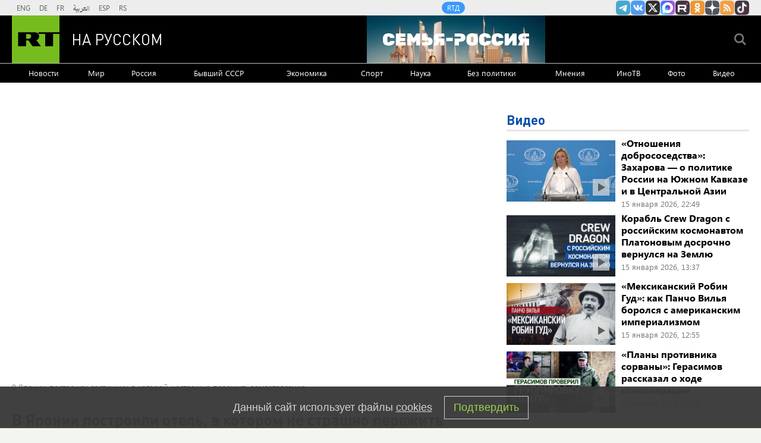

--- FILE ---
content_type: text/html
request_url: https://tns-counter.ru/nc01a**R%3Eundefined*rt_ru/ru/UTF-8/tmsec=rt_ru/303545284***
body_size: -73
content:
2B95652A69695FB4X1768513460:2B95652A69695FB4X1768513460

--- FILE ---
content_type: text/javascript; charset=utf-8
request_url: https://rb.infox.sg/json?id=904&adblock=false&o=20
body_size: 5002
content:
[{"img": "https://rb.infox.sg/img/896437/image_2.jpg?52", "width": "70", "height": "50", "bg_hex": "#3C4142", "bg_rgb": "60,65,66", "text_color": "#fff", "timestamp": "1768513463892", "created": "1768383590094", "id": "896437", "title": "ЕС хочет создать должность спецпосланника для переговоров с РФ", "category": "politics", "body": "Правительства европейских стран оказывают давление на Евросоюз с целью назначения переговорщика, который будет представлять их интересы по Украине, опасаясь, что Соединенные Штаты заключат", "source": "ya-turbo.ru", "linkTarget": "byDefault", "url": "//rb.infox.sg/click?aid=896437&type=exchange&id=904&su=aHR0cHM6Ly9jaXMuaW5mb3guc2cvb3RoZXJzL25ld3MvNW5Ddk4vP3V0bV9zb3VyY2U9cnVzc2lhbi5ydC5jb20mdXRtX2NhbXBhaWduPTkwNCZ1dG1fbWVkaXVtPWV4Y2hhbmdlJnV0bV9jb250ZW50PXlhLXR1cmJvLnJ1JmlkPXJ1c3NpYW4ucnQuY29t"}, {"img": "https://rb.infox.sg/img/895543/image_2.jpg?133", "width": "70", "height": "50", "bg_hex": "#B1B3B6", "bg_rgb": "177,179,182", "text_color": "#000", "timestamp": "1768513463892", "created": "1768165897102", "id": "895543", "title": "Медведев раскрыл лютую правду о Зеленском", "category": "politics", "body": "Недавние высказывания украинского политика с пожеланием смерти «одному человеку» на самом деле означают стремление к уничтожению всей страны. Он подчеркнул,", "source": "howto-news.info", "linkTarget": "byDefault", "url": "//rb.infox.sg/click?aid=895543&type=exchange&id=904&su=aHR0cHM6Ly9jaXMuaW5mb3guc2cvb3RoZXJzL25ld3MvNW1NYjYvP3V0bV9zb3VyY2U9cnVzc2lhbi5ydC5jb20mdXRtX2NhbXBhaWduPTkwNCZ1dG1fbWVkaXVtPWV4Y2hhbmdlJnV0bV9jb250ZW50PWhvd3RvLW5ld3MuaW5mbyZpZD1ydXNzaWFuLnJ0LmNvbW=="}, {"img": "https://rb.infox.sg/img/895724/image_2.jpg?421", "width": "70", "height": "50", "bg_hex": "#C8C3C7", "bg_rgb": "200,195,199", "text_color": "#000", "timestamp": "1768513463892", "created": "1768212063322", "id": "895724", "title": "Доктор Мясников назвал лекарства, способные заменить статины", "category": "health", "body": "Вам прописали статины, но от них ломит мышцы и болит голова? Оказывается, у современной медицины есть прекрасная альтернатива. Статины \u2014это", "source": "howto-news.info", "linkTarget": "byDefault", "url": "//rb.infox.sg/click?aid=895724&type=exchange&id=904&su=aHR0cHM6Ly9jaXMuaW5mb3guc2cvb3RoZXJzL25ld3MvNW5kVFEvP3V0bV9zb3VyY2U9cnVzc2lhbi5ydC5jb20mdXRtX2NhbXBhaWduPTkwNCZ1dG1fbWVkaXVtPWV4Y2hhbmdlJnV0bV9jb250ZW50PWhvd3RvLW5ld3MuaW5mbyZpZD1ydXNzaWFuLnJ0LmNvbW=="}, {"img": "https://rb.infox.sg/img/896387/image_2.jpg?966", "width": "70", "height": "50", "bg_hex": "#CA974E", "bg_rgb": "202,151,78", "text_color": "#000", "timestamp": "1768513463892", "created": "1768380840347", "id": "896387", "title": "Стало известно, сколько заработала Долина за 40 лет своей карьеры", "category": "afisha", "body": "Лариса Долина за четыре десятилетия карьеры не достигла уровня доходов топ-артистов, несмотря на высокую узнаваемость, а скандал с продажей квартиры", "source": "abnews.ru", "linkTarget": "byDefault", "url": "//rb.infox.sg/click?aid=896387&type=exchange&id=904&su=aHR0cHM6Ly9jaXMuaW5mb3guc2cvb3RoZXJzL25ld3MvNW52SFAvP3V0bV9zb3VyY2U9cnVzc2lhbi5ydC5jb20mdXRtX2NhbXBhaWduPTkwNCZ1dG1fbWVkaXVtPWV4Y2hhbmdlJnV0bV9jb250ZW50PWFibmV3cy5ydSZpZD1ydXNzaWFuLnJ0LmNvbW=="}, {"img": "https://rb.infox.sg/img/895965/image_2.jpg?279", "width": "70", "height": "50", "bg_hex": "#3D3930", "bg_rgb": "61,57,48", "text_color": "#fff", "timestamp": "1768513463892", "created": "1768261952898", "id": "895965", "title": "Новая защита российских танков удивила ВСУ", "category": "others", "body": "В Госкорпорации Ростех рассказали, что танки будущего сохранят свои ключевые классические черты - гусеничное шасси, развитую броневую защиту и пушку", "source": "inosmi.ru", "linkTarget": "byDefault", "url": "//rb.infox.sg/click?aid=895965&type=exchange&id=904&su=aHR0cHM6Ly9jaXMuaW5mb3guc2cvb3RoZXJzL25ld3MvNW1mMDUvP3V0bV9zb3VyY2U9cnVzc2lhbi5ydC5jb20mdXRtX2NhbXBhaWduPTkwNCZ1dG1fbWVkaXVtPWV4Y2hhbmdlJnV0bV9jb250ZW50PWlub3NtaS5ydSZpZD1ydXNzaWFuLnJ0LmNvbW=="}]

--- FILE ---
content_type: application/javascript
request_url: https://smi2.ru/counter/settings?payload=CMi7Ahitu_ecvDM6JDI1ODc5ZTMxLTg3ZjUtNGRjYS1hMWJhLWE1NDI3YTU3YmViMQ&cb=_callbacks____0mkfz96fk
body_size: 1512
content:
_callbacks____0mkfz96fk("[base64]");

--- FILE ---
content_type: text/javascript; charset=utf-8
request_url: https://rb.infox.sg/json?id=22316&adblock=false&o=0
body_size: 18884
content:
[{"img": "https://rb.infox.sg/img/896968/image_502.jpg?762", "width": "240", "height": "240", "bg_hex": "#221C18", "bg_rgb": "34,28,24", "text_color": "#fff", "timestamp": "1768513463898", "created": "1768483525238", "id": "896968", "title": "Пу-пу-пу. Россия получила от Трампа угрожающий сигнал", "category": "politics", "body": "США послали России угрожающий сигнал. Переговоры по Украине оказались на \"стопе\" не просто так. Ясно \u2014 началось нечто невероятное. В", "source": "howto-news.info", "linkTarget": "byDefault", "url": "//rb.infox.sg/click?aid=896968&type=exchange&id=22316&su=[base64]"}, {"img": "https://rb.infox.sg/img/895432/image_502.jpg?193", "width": "240", "height": "240", "bg_hex": "#060D1D", "bg_rgb": "6,13,29", "text_color": "#fff", "timestamp": "1768513463898", "created": "1767962586821", "id": "895432", "title": "Очевидец снял серию из десяти мощных взрывов во Львове", "category": "others", "body": "В ночь на пятницу, 9 января, во Львове прогремела серия мощнейших взрывов.", "source": "ya-turbo.ru", "linkTarget": "byDefault", "url": "//rb.infox.sg/click?aid=895432&type=exchange&id=22316&su=aHR0cHM6Ly9jaXMuaW5mb3guc2cvb3RoZXJzL25ld3MvNW1HQVUvP3V0bV9zb3VyY2U9cnVzc2lhbi5ydC5jb20mdXRtX2NhbXBhaWduPTIyMzE2JnV0bV9tZWRpdW09ZXhjaGFuZ2UmdXRtX2NvbnRlbnQ9eWEtdHVyYm8ucnUmaWQ9cnVzc2lhbi5ydC5jb21="}, {"img": "https://rb.infox.sg/img/896815/image_502.jpg?15", "width": "240", "height": "240", "bg_hex": "#1F2335", "bg_rgb": "31,35,53", "text_color": "#fff", "timestamp": "1768513463898", "created": "1768470997310", "id": "896815", "title": "Печальная новость от Лукашенко потрясла Белоруссию", "category": "politics", "body": "Лукашенко признался, что не знает, куда повернёт «ошалевший» мир! Глава Белоруссии Александр Лукашенко заявил, что, несмотря на доступ к обширной", "source": "howto-news.info", "linkTarget": "byDefault", "url": "//rb.infox.sg/click?aid=896815&type=exchange&id=22316&su=[base64]"}, {"img": "https://rb.infox.sg/img/896967/image_502.jpg?694", "width": "240", "height": "240", "bg_hex": "#1F2A35", "bg_rgb": "31,42,53", "text_color": "#fff", "timestamp": "1768513463898", "created": "1768483499640", "id": "896967", "title": "Умершие являются во сне только из-за одного \u2014 запомните навсегда", "category": "house", "body": "Рассказываем, как понять, что умершие видят и слышат нас, а также скучают по нам. Скучают ли умершие по живым: вы", "source": "howto-news.info", "linkTarget": "byDefault", "url": "//rb.infox.sg/click?aid=896967&type=exchange&id=22316&su=[base64]"}, {"img": "https://rb.infox.sg/img/896388/image_502.jpg?346", "width": "240", "height": "240", "bg_hex": "#A78372", "bg_rgb": "167,131,114", "text_color": "#000", "timestamp": "1768513463898", "created": "1768380856553", "id": "896388", "title": "Россиянами назвали дату Пасхи в 2026 году", "category": "house", "body": "Православные христиане России отметят Пасху в 2026 году 12 апреля.", "source": "abnews.ru", "linkTarget": "byDefault", "url": "//rb.infox.sg/click?aid=896388&type=exchange&id=22316&su=aHR0cHM6Ly9jaXMuaW5mb3guc2cvb3RoZXJzL25ld3MvNW52SE8vP3V0bV9zb3VyY2U9cnVzc2lhbi5ydC5jb20mdXRtX2NhbXBhaWduPTIyMzE2JnV0bV9tZWRpdW09ZXhjaGFuZ2UmdXRtX2NvbnRlbnQ9YWJuZXdzLnJ1JmlkPXJ1c3NpYW4ucnQuY29t"}, {"img": "https://rb.infox.sg/img/896966/image_502.jpg?161", "width": "240", "height": "240", "bg_hex": "#C1C3C7", "bg_rgb": "193,195,199", "text_color": "#000", "timestamp": "1768513463898", "created": "1768483420009", "id": "896966", "title": "Врач рассказал, для кого уборка снега может быть опасна", "category": "health", "body": "Первый месяц 2026 года запомнился жителям России колоссальным количеством снега, который надо расчищать.", "source": "sport-express.ru", "linkTarget": "byDefault", "url": "//rb.infox.sg/click?aid=896966&type=exchange&id=22316&su=aHR0cHM6Ly9jaXMuaW5mb3guc2cvc3BvcnQvbmV3cy81bnVaUC8/dXRtX3NvdXJjZT1ydXNzaWFuLnJ0LmNvbSZ1dG1fY2FtcGFpZ249MjIzMTYmdXRtX21lZGl1bT1leGNoYW5nZSZ1dG1fY29udGVudD1zcG9ydC1leHByZXNzLnJ1JmlkPXJ1c3NpYW4ucnQuY29t"}, {"img": "https://rb.infox.sg/img/897013/image_502.jpg?466", "width": "240", "height": "240", "bg_hex": "#E4EBEC", "bg_rgb": "228,235,236", "text_color": "#000", "timestamp": "1768513463898", "created": "1768486123630", "id": "897013", "title": "Опровергнуто враньё Трампа о России", "category": "politics", "body": "Дональд Трамп лгал, чтобы иметь предлог для захвата Гренландии, когда говорил, будто острову угрожают бороздящие рядом корабли и подлодки Китая", "source": "howto-news.info", "linkTarget": "byDefault", "url": "//rb.infox.sg/click?aid=897013&type=exchange&id=22316&su=[base64]"}, {"img": "https://rb.infox.sg/img/896900/image_502.jpg?36", "width": "240", "height": "240", "bg_hex": "#44505D", "bg_rgb": "68,80,93", "text_color": "#fff", "timestamp": "1768513463898", "created": "1768481017023", "id": "896900", "title": "Bild: первые военные из европейских стран прибыли на Гренландию", "category": "others", "body": "Первые военные из стран Европы прибыли на Гренландию на фоне заявлений президента США Дональда Трампа о необходимости присоединения острова к Соединенным Штатам.", "source": "ya-turbo.ru", "linkTarget": "byDefault", "url": "//rb.infox.sg/click?aid=896900&type=exchange&id=22316&su=aHR0cHM6Ly9jaXMuaW5mb3guc2cvb3RoZXJzL25ld3MvNW5VMEYvP3V0bV9zb3VyY2U9cnVzc2lhbi5ydC5jb20mdXRtX2NhbXBhaWduPTIyMzE2JnV0bV9tZWRpdW09ZXhjaGFuZ2UmdXRtX2NvbnRlbnQ9eWEtdHVyYm8ucnUmaWQ9cnVzc2lhbi5ydC5jb21="}, {"img": "https://rb.infox.sg/img/896071/image_502.jpg?688", "width": "240", "height": "240", "bg_hex": "#B8ACAF", "bg_rgb": "184,172,175", "text_color": "#000", "timestamp": "1768513463898", "created": "1768297508828", "id": "896071", "title": "Личное озеро или самозахват: спустя 15 лет всплыла тайна Долиной", "category": "afisha", "body": "Пока певица восстанавливает силы за границей, в ее подмосковном имении обнаружили кое-что лишнее, за что теперь придется заплатить миллионы.Жизнь Ларисы", "source": "howto-news.info", "linkTarget": "byDefault", "url": "//rb.infox.sg/click?aid=896071&type=exchange&id=22316&su=[base64]"}, {"img": "https://rb.infox.sg/img/894389/image_502.jpg?626", "width": "240", "height": "240", "bg_hex": "#204D54", "bg_rgb": "32,77,84", "text_color": "#fff", "timestamp": "1768513463898", "created": "1766996817131", "id": "894389", "title": "Думали, Россия шутит? В Раде вой из-за Одессы", "category": "politics", "body": "НОВЕЙШИЙ \"ИСКАНДЕР-М\" ПОДНЯЛ НА УШИ ВСЕХ. НО ЕСТЬ И ПЛОХИЕ НОВОСТИ! В Раде подняли крик из-за Одессы \u2014 ни света, ни", "source": "howto-news.info", "linkTarget": "byDefault", "url": "//rb.infox.sg/click?aid=894389&type=exchange&id=22316&su=[base64]"}, {"img": "https://rb.infox.sg/img/896379/image_502.jpg?450", "width": "240", "height": "240", "bg_hex": "#1A130F", "bg_rgb": "26,19,15", "text_color": "#fff", "timestamp": "1768513463898", "created": "1768380536884", "id": "896379", "title": "Крутаков: Россия не сможет помочь Ирану. Но один шанс есть", "category": "politics", "body": "Давление на Исламскую Республику со стороны \"демократического Запада\" усиливается. СМИ пишут, что президент США Дональд Трамп склоняется к военным ударам", "source": "howto-news.info", "linkTarget": "byDefault", "url": "//rb.infox.sg/click?aid=896379&type=exchange&id=22316&su=[base64]"}, {"img": "https://rb.infox.sg/img/896549/image_502.jpg?533", "width": "240", "height": "240", "bg_hex": "#282A36", "bg_rgb": "40,42,54", "text_color": "#fff", "timestamp": "1768513463898", "created": "1768393460268", "id": "896549", "title": "В Японии потеряли дар речи после слов Медведева о Гренландии", "category": "politics", "body": "В Японии пришли к выводу, что Россия и США договорились насчет Гренландии. Уверенность японцев в этом укрепило недавнее заявление Дмитрия", "source": "brief24.ru", "linkTarget": "byDefault", "url": "//rb.infox.sg/click?aid=896549&type=exchange&id=22316&su=aHR0cHM6Ly9jaXMuaW5mb3guc2cvb3RoZXJzL25ld3MvNW52YUIvP3V0bV9zb3VyY2U9cnVzc2lhbi5ydC5jb20mdXRtX2NhbXBhaWduPTIyMzE2JnV0bV9tZWRpdW09ZXhjaGFuZ2UmdXRtX2NvbnRlbnQ9YnJpZWYyNC5ydSZpZD1ydXNzaWFuLnJ0LmNvbW=="}, {"img": "https://rb.infox.sg/img/896122/image_502.jpg?886", "width": "240", "height": "240", "bg_hex": "#312923", "bg_rgb": "49,41,35", "text_color": "#fff", "timestamp": "1768513463898", "created": "1768302547011", "id": "896122", "title": "Радио Судного дня выдало сообщение в первый рабочий день года", "category": "others", "body": "Станция УВБ-76, больше известная как «Радио судного дня», утром 12 января снова вышла в эфир.", "source": "ya-turbo.ru", "linkTarget": "byDefault", "url": "//rb.infox.sg/click?aid=896122&type=exchange&id=22316&su=aHR0cHM6Ly9jaXMuaW5mb3guc2cvb3RoZXJzL25ld3MvNW5rOE4vP3V0bV9zb3VyY2U9cnVzc2lhbi5ydC5jb20mdXRtX2NhbXBhaWduPTIyMzE2JnV0bV9tZWRpdW09ZXhjaGFuZ2UmdXRtX2NvbnRlbnQ9eWEtdHVyYm8ucnUmaWQ9cnVzc2lhbi5ydC5jb21="}, {"img": "https://rb.infox.sg/img/893201/image_502.jpg?898", "width": "240", "height": "240", "bg_hex": "#3D4143", "bg_rgb": "61,65,67", "text_color": "#fff", "timestamp": "1768513463898", "created": "1766563628734", "id": "893201", "title": "Кем оказался взорванный в Москве генерал на самом деле", "category": "others", "body": "56-летний начальник управления оперативной подготовки Вооруженных сил РФ Фанил Сарваров, погибший при взрыве в Москве, ранее выполнял боевые задачи на", "source": "howto-news.info", "linkTarget": "byDefault", "url": "//rb.infox.sg/click?aid=893201&type=exchange&id=22316&su=[base64]"}, {"img": "https://rb.infox.sg/img/895966/image_502.jpg?853", "width": "240", "height": "240", "bg_hex": "#464133", "bg_rgb": "70,65,51", "text_color": "#fff", "timestamp": "1768513463898", "created": "1768262129240", "id": "895966", "title": "Недолго осталось. Вот что заставит Киев подписать капитуляцию", "category": "politics", "body": "Конфликт может завершиться в 2026 году, но вместо договора о мире Украина подпишет капитуляцию, пишет Novosti. Европа продолжает давать ей", "source": "inosmi.ru", "linkTarget": "byDefault", "url": "//rb.infox.sg/click?aid=895966&type=exchange&id=22316&su=aHR0cHM6Ly9jaXMuaW5mb3guc2cvcG9saXRpY3MvbmV3cy81bmY5Zi8/dXRtX3NvdXJjZT1ydXNzaWFuLnJ0LmNvbSZ1dG1fY2FtcGFpZ249MjIzMTYmdXRtX21lZGl1bT1leGNoYW5nZSZ1dG1fY29udGVudD1pbm9zbWkucnUmaWQ9cnVzc2lhbi5ydC5jb21="}, {"img": "https://rb.infox.sg/img/896446/image_502.jpg?60", "width": "240", "height": "240", "bg_hex": "#171310", "bg_rgb": "23,19,16", "text_color": "#fff", "timestamp": "1768513463898", "created": "1768383794501", "id": "896446", "title": "МО: ВС РФ нанесли массированный удар по объектам Украины", "category": "others", "body": "ВС РФ нанесли массированный удар высокоточным оружием по объектам энергетики и предприятиям ВПК Украины, сообщило Минобороны.", "source": "ya-turbo.ru", "linkTarget": "byDefault", "url": "//rb.infox.sg/click?aid=896446&type=exchange&id=22316&su=aHR0cHM6Ly9jaXMuaW5mb3guc2cvb3RoZXJzL25ld3MvNW56aUkvP3V0bV9zb3VyY2U9cnVzc2lhbi5ydC5jb20mdXRtX2NhbXBhaWduPTIyMzE2JnV0bV9tZWRpdW09ZXhjaGFuZ2UmdXRtX2NvbnRlbnQ9eWEtdHVyYm8ucnUmaWQ9cnVzc2lhbi5ydC5jb21="}, {"img": "https://rb.infox.sg/img/896398/image_502.jpg?484", "width": "240", "height": "240", "bg_hex": "#472846", "bg_rgb": "71,40,70", "text_color": "#fff", "timestamp": "1768513463898", "created": "1768381557110", "id": "896398", "title": "\"Сослана чертовка\": в Германии скандал из-за стихов о Бербок", "category": "politics", "body": "В аэропорту Домодедово ввели ограничения на полеты, об этом сообщила Росавиация. «Ограничения необходимы для обеспечения безопасности полетов», \u2014 рассказали в", "source": "inosmi.ru", "linkTarget": "byDefault", "url": "//rb.infox.sg/click?aid=896398&type=exchange&id=22316&su=aHR0cHM6Ly9jaXMuaW5mb3guc2cvb3RoZXJzL25ld3MvNWxDWVUvP3V0bV9zb3VyY2U9cnVzc2lhbi5ydC5jb20mdXRtX2NhbXBhaWduPTIyMzE2JnV0bV9tZWRpdW09ZXhjaGFuZ2UmdXRtX2NvbnRlbnQ9aW5vc21pLnJ1JmlkPXJ1c3NpYW4ucnQuY29t"}, {"img": "https://rb.infox.sg/img/896375/image_502.jpg?301", "width": "240", "height": "240", "bg_hex": "#BBC1BB", "bg_rgb": "187,193,187", "text_color": "#000", "timestamp": "1768513463898", "created": "1768380468033", "id": "896375", "title": "Путь к деменции начинается с челюсти", "category": "health", "body": "Недавнее исследование японских ученых пролило свет на пугающую взаимосвязь между состоянием полости рта и сохранением ясности нашего сознания.С возрастом многие", "source": "howto-news.info", "linkTarget": "byDefault", "url": "//rb.infox.sg/click?aid=896375&type=exchange&id=22316&su=[base64]"}, {"img": "https://rb.infox.sg/img/896640/image_502.jpg?291", "width": "240", "height": "240", "bg_hex": "#3E364F", "bg_rgb": "62,54,79", "text_color": "#fff", "timestamp": "1768513463898", "created": "1768406862686", "id": "896640", "title": "Минздрав США удивился, что Трамп «еще жив»", "category": "politics", "body": "Глава Минздрава США удивился тому, что Трамп \"еще жив\", учитывая его питание фастфудом. В своем рационе американский лидер предпочитает еду", "source": "howto-news.info", "linkTarget": "byDefault", "url": "//rb.infox.sg/click?aid=896640&type=exchange&id=22316&su=[base64]"}, {"img": "https://rb.infox.sg/img/896655/image_502.jpg?716", "width": "240", "height": "240", "bg_hex": "#635B57", "bg_rgb": "99,91,87", "text_color": "#fff", "timestamp": "1768513463898", "created": "1768407245958", "id": "896655", "title": "В Госдуме захотели пересмотреть статус СВО", "category": "politics", "body": "Депутат Миронов призвал присвоить спецоперации на Украине статус КТО. Спецоперации на Украине нужно присвоить статус контртеррористической (КТО). Об этом заявил", "source": "howto-news.info", "linkTarget": "byDefault", "url": "//rb.infox.sg/click?aid=896655&type=exchange&id=22316&su=[base64]"}]

--- FILE ---
content_type: application/javascript; charset=utf-8
request_url: https://mediametrics.ru/partner/inject/online.jsonp.ru.js
body_size: 2384
content:
callbackJsonpMediametrics( [{"id": "30600391", "image": "//mediametrics.ru/partner/inject/img/30600391.jpg", "title": "Осуждена мигрантка, посадившая голую жертву на бутылку из-под шампанского", "source": "www.mk.ru", "link": "//mediametrics.ru/click;mmet/site_ru?//mediametrics.ru/rating/ru/online.html?article=30600391", "favicon": "//mediametrics.ru/favicon/www.mk.ru.ico"},{"id": "39961137", "image": "//mediametrics.ru/partner/inject/img/39961137.jpg", "title": "Прерванное восхождение: погиб Владислав Баумгертнер", "source": "www.forbes.ru", "link": "//mediametrics.ru/click;mmet/site_ru?//mediametrics.ru/rating/ru/online.html?article=39961137", "favicon": "//mediametrics.ru/favicon/www.forbes.ru.ico"},{"id": "67862204", "image": "//mediametrics.ru/partner/inject/img/67862204.jpg", "title": "Признание главы Минобороны Украины вызвало переполох в США", "source": "svpressa.ru", "link": "//mediametrics.ru/click;mmet/site_ru?//mediametrics.ru/rating/ru/online.html?article=67862204", "favicon": "//mediametrics.ru/favicon/svpressa.ru.ico"},{"id": "44043978", "image": "//mediametrics.ru/partner/inject/img/44043978.jpg", "title": "Любава Грешнова: сбежала из России с семьей и накопленными деньгами в Польшу и оттуда ругает тех, кто ее кормил", "source": "kp.ru", "link": "//mediametrics.ru/click;mmet/site_ru?//mediametrics.ru/rating/ru/online.html?article=44043978", "favicon": "//mediametrics.ru/favicon/kp.ru.ico"},{"id": "72869905", "image": "//mediametrics.ru/partner/inject/img/72869905.jpg", "title": "Shaman выступил на награждении Союза журналистов Москвы", "source": "ria.ru", "link": "//mediametrics.ru/click;mmet/site_ru?//mediametrics.ru/rating/ru/online.html?article=72869905", "favicon": "//mediametrics.ru/favicon/ria.ru.ico"},{"id": "78917691", "image": "//mediametrics.ru/partner/inject/img/78917691.jpg", "title": "Миллионы, муж и репутация: как один скандал разрушил жизнь звезды ✿✔️ TVCenter.ru", "source": "www.tvcenter.ru", "link": "//mediametrics.ru/click;mmet/site_ru?//mediametrics.ru/rating/ru/online.html?article=78917691", "favicon": "//mediametrics.ru/favicon/www.tvcenter.ru.ico"},{"id": "58436681", "image": "//mediametrics.ru/partner/inject/img/58436681.jpg", "title": "Военкор Стешин рассказал, как согреть дом без электричества", "source": "ridus.ru", "link": "//mediametrics.ru/click;mmet/site_ru?//mediametrics.ru/rating/ru/online.html?article=58436681", "favicon": "//mediametrics.ru/favicon/ridus.ru.ico"},{"id": "46434494", "image": "//mediametrics.ru/partner/inject/img/46434494.jpg", "title": "Киев объявил о созыве «энергетического Рамштайна»", "source": "rbc.ru", "link": "//mediametrics.ru/click;mmet/site_ru?//mediametrics.ru/rating/ru/online.html?article=46434494", "favicon": "//mediametrics.ru/favicon/rbc.ru.ico"},{"id": "82901192", "image": "//mediametrics.ru/partner/inject/img/82901192.jpg", "title": "Стало известно, сколько Кадышева заработает на предстоящем концерте в Краснодаре", "source": "svpressa.ru", "link": "//mediametrics.ru/click;mmet/site_ru?//mediametrics.ru/rating/ru/online.html?article=82901192", "favicon": "//mediametrics.ru/favicon/svpressa.ru.ico"},{"id": "79849730", "image": "//mediametrics.ru/partner/inject/img/79849730.jpg", "title": "Вышел Wine 11 — запуск Windows-приложений и игр в Linux и macOS стал почти «родным»", "source": "3dnews.ru", "link": "//mediametrics.ru/click;mmet/site_ru?//mediametrics.ru/rating/ru/online.html?article=79849730", "favicon": "//mediametrics.ru/favicon/3dnews.ru.ico"},{"id": "3526047", "image": "//mediametrics.ru/partner/inject/img/3526047.jpg", "title": "Утюг больше не пачкает одежду - нашла 8 рабочих способов, как удалить накипь изнутри и спасти вещи", "source": "progorod33.ru", "link": "//mediametrics.ru/click;mmet/site_ru?//mediametrics.ru/rating/ru/online.html?article=3526047", "favicon": "//mediametrics.ru/favicon/progorod33.ru.ico"},{"id": "27905443", "image": "//mediametrics.ru/partner/inject/img/27905443.jpg", "title": "В ответ на выверты психопата Трампа Европа шлет в Гренландию войска – пока помаленьку, но тем не менее", "source": "svpressa.ru", "link": "//mediametrics.ru/click;mmet/site_ru?//mediametrics.ru/rating/ru/online.html?article=27905443", "favicon": "//mediametrics.ru/favicon/svpressa.ru.ico"},{"id": "68292030", "image": "//mediametrics.ru/partner/inject/img/68292030.jpg", "title": "Соседка по купе ехала с детьми и достала горшок прямо при всех — пришлось срочно звать начальника поезда", "source": "progorod58.ru", "link": "//mediametrics.ru/click;mmet/site_ru?//mediametrics.ru/rating/ru/online.html?article=68292030", "favicon": "//mediametrics.ru/favicon/progorod58.ru.ico"},{"id": "65217026", "image": "//mediametrics.ru/partner/inject/img/65217026.jpg", "title": "Обнаружен мертвым экс-замглавы Минтруда, уроженец Кубани Алексей Скляр", "source": "www.kommersant.ru", "link": "//mediametrics.ru/click;mmet/site_ru?//mediametrics.ru/rating/ru/online.html?article=65217026", "favicon": "//mediametrics.ru/favicon/www.kommersant.ru.ico"},{"id": "36958969", "image": "//mediametrics.ru/partner/inject/img/36958969.jpg", "title": "Молодая женщина назвала симптом рака, испугавший даже врачей", "source": "svpressa.ru", "link": "//mediametrics.ru/click;mmet/site_ru?//mediametrics.ru/rating/ru/online.html?article=36958969", "favicon": "//mediametrics.ru/favicon/svpressa.ru.ico"},{"id": "19794687", "image": "//mediametrics.ru/partner/inject/img/19794687.jpg", "title": "Зеленский отгулял день рождения в квартире Миндича", "source": "www.mk.ru", "link": "//mediametrics.ru/click;mmet/site_ru?//mediametrics.ru/rating/ru/online.html?article=19794687", "favicon": "//mediametrics.ru/favicon/www.mk.ru.ico"},{"id": "38012684", "image": "//mediametrics.ru/partner/inject/img/38012684.jpg", "title": "Опубликовано расписание Зимнего кубка РПЛ в Абу-Даби, в розыгрыше которого будет участвовать «Краснодар»", "source": "newkuban.ru", "link": "//mediametrics.ru/click;mmet/site_ru?//mediametrics.ru/rating/ru/online.html?article=38012684", "favicon": "//mediametrics.ru/favicon/newkuban.ru.ico"},{"id": "41477007", "image": "//mediametrics.ru/partner/inject/img/41477007.jpg", "title": "Видео: специалисты устранили прорыв на улице Коллонтай", "source": "www.spbdnevnik.ru", "link": "//mediametrics.ru/click;mmet/site_ru?//mediametrics.ru/rating/ru/online.html?article=41477007", "favicon": "//mediametrics.ru/favicon/www.spbdnevnik.ru.ico"},{"id": "77145001", "image": "//mediametrics.ru/partner/inject/img/77145001.jpg", "title": "США нагнетают напряженность вокруг Ирана, заявил Небензя", "source": "ria.ru", "link": "//mediametrics.ru/click;mmet/site_ru?//mediametrics.ru/rating/ru/online.html?article=77145001", "favicon": "//mediametrics.ru/favicon/ria.ru.ico"},{"id": "82196451", "image": "//mediametrics.ru/partner/inject/img/82196451.jpg", "title": "МВД анонсировало еще одно принципиальное нововведение в экзаменах на водительские права", "source": "tvtver.ru", "link": "//mediametrics.ru/click;mmet/site_ru?//mediametrics.ru/rating/ru/online.html?article=82196451", "favicon": "//mediametrics.ru/favicon/tvtver.ru.ico"}] );